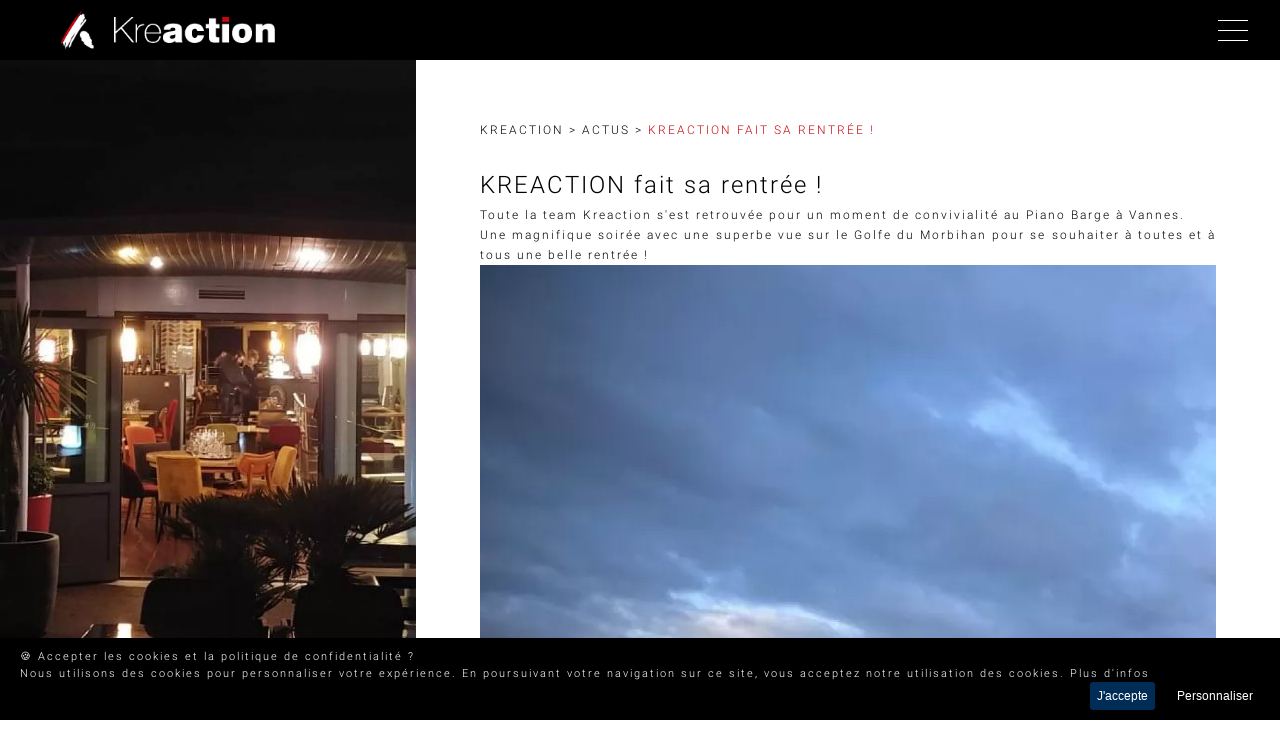

--- FILE ---
content_type: text/html; charset=utf-8
request_url: https://kreaction.com/kreaction-fait-sa-rentree-27.html
body_size: 5146
content:
<!DOCTYPE HTML>
<html lang="fr">
<head>
	<title>KREACTION fait sa rentrée ! VANNES (56) - Kreaction</title>
<meta name="description" content=""/>
<meta name="keywords" content=""/>
<link rel="canonical" href="https://kreaction.com/kreaction-fait-sa-rentree-27.html" />
<meta property="og:locale" content="fr_fr"/>
<meta http-equiv="Content-Type" content="text/html; charset=utf-8">
<link rel="alternate" href="/rss.php" type="application/rss+xml" title="Atelier de visualisation architecturale 3D (Perspectives & Films 3D)"/>
<meta property="og:title" content="KREACTION fait sa rentrée ! VANNES (56) - Kreaction"/>
<meta property="og:description" content=""/>
<meta property="og:url" content="https://kreaction.com/kreaction-fait-sa-rentree-27.html" />
<meta property="og:site_name" content="Kreaction"/>
<meta property="og:image" content="https://kreaction.com//media/galerie-27/small/93dd4de5cddba2c733c65f233097f05w640h480.webp"/>
<meta property="og:type" content="website"/>

<meta property="fb:page_id" content=""/>
<meta property="fb:app_id" content=""/>
<meta property="twitter:account_id" content="" />
<meta name="twitter:card" content="summary"/>
<meta name="twitter:domain" content="https://kreaction.com/">
<meta name="twitter:site" content=""/>
<meta name="twitter:url"  content="https://kreaction.com/kreaction-fait-sa-rentree-27.html" />
<meta name="twitter:title" content="KREACTION fait sa rentrée ! VANNES (56) - Kreaction"/>
<meta name="twitter:description" content="">
<meta name="twitter:image" content="https://kreaction.com//media/galerie-27/small/93dd4de5cddba2c733c65f233097f05w640h480.webp"/>
<meta name="HandheldFriendly" content="true" />
<meta name="format-detection" content="telephone=no"/>
<meta name="format-detection" content="address=no"/>
<meta name="apple-mobile-web-app-capable" content="yes"/>
<meta name="viewport" content="width=device-width, initial-scale=1.0,user-scalable=no"/><meta http-equiv="cache-control" content="no-cache">
<meta http-equiv="Pragma" content="no-cache"/> 
<meta http-equiv="Expires" content="-1"/>
<meta http-equiv="cache-control" content="no-cache" />
<meta name="theme-color" content="#000"/>
<base href="/">
<link rel="apple-touch-icon" href="/img/icone.png" />
<link rel="shortcut icon" href="/img/icone.png" type="image/png" />
<script async src="https://www.googletagmanager.com/gtag/js?id=G-LV68VFQ1H3"></script> <script> window.dataLayer = window.dataLayer || []; function gtag(){dataLayer.push(arguments);} gtag('js', new Date()); gtag('config', 'G-LV68VFQ1H3'); </script><!-- Google tag (gtag.js) -->
<script async src="https://www.googletagmanager.com/gtag/js?id=AW-11378582296">
</script>
<script>
  window.dataLayer = window.dataLayer || [];
  function gtag(){dataLayer.push(arguments);}
  gtag('js', new Date());

  gtag('config', 'AW-11378582296');
</script><meta name="robots" content="index,follow,all"/>

<link rel="stylesheet" type="text/css" href="/css/reset.css" rel="preload" />
<link rel="stylesheet" type="text/css" href="/css/hamburgers.min.css"  rel="preload" />
<link rel="stylesheet" type="text/css" media="screen" href="/min/?f=/css/site.css" rel="preload" />
<!-- <link rel="stylesheet" href="/css/aos.css" /> -->
<script type="application/ld+json">
{ "@context" : "http://schema.org",
  "@type" : "Organization",
  "name" : "Kreaction",
  "url" : "https://www.kreaction.com",
  "logo" : "https://www.kreaction.com/img/logo.png",	
  "sameAs" : [ 
	] 
}
</script>
<!--[if lt IE 9]>
<script src="http://html5shim.googlecode.com/svn/trunk/html5.js"></script>
<![endif]-->
<script type="text/javascript" src="/js/jquery.min.js" rel="preload" ></script>
<script type="text/javascript" src="/min/?f=/js/jquery.cycle.lite.js" rel="preload" ></script>
<script type="text/javascript" src="/min/?f=/js/jquery.touchwipe.1.1.1.js" rel="preload" ></script>
<script type="text/javascript" src="/min/?f=/js/number_format.js" async rel="preload" ></script>
<script type="text/javascript" src="/min/?f=/js/tools-front.js" rel="preload" ></script>		 
</head>
<body itemscope itemtype="http://schema.org/WebPage">
	<div id="wrap" class="site">
	<header id="header" itemscope itemtype="http://schema.org/WPHeader" role="banner"  class="">
	
	<div class="logo boxshadow">
	<a href="/" class="page-link" cursor-class="arrow" title="Kreaction, Visualisation architecturale - perspectives 3D - films en 3D"><img src="/img/logo-icone.png" class="icone" alt="Kreaction, Visualisation architecturale - perspectives 3D - films en 3D"/><img src="/img/logo-kreaction.png" class="small" alt="Kreaction, Visualisation architecturale - perspectives 3D - films en 3D"/></a>	</div>
	<div class="menumobile">
		
		<button class="hamburger hamburger--squeeze" type="button" onclick="if( !$('#MenuFull').is(':visible') ) { $('#MenuFull').fadeIn(500).show(); $(this).addClass('is-active') }else{ $(this).removeClass('is-active'); $('#MenuFull').hide(); }">
  <span class="hamburger-box">
    <span class="hamburger-inner"></span>
  </span>
</button>
		</div>
			</header>
	<div class="mobile-cta-contact">
	<a href="contact-13.html" class="email" itemprop="email" title="Contact">Nous contacter</a>	</div>
<div id="MenuFull">
		
	<nav role="navigation" class="Menu MenuDesk">
	
	

		<ul class="Principal">
		<li><a href="" class=" " title="Visualisation architecturale - perspectives 3D - films en 3D">Accueil</a><li class="first level1 index0 atelier"><a href="studio-3d-3.html" class="  menu-atelier level1 hasssmenu" title="Kréaction, studio 3D en architecture"><span>Le studio</a>
<ul class="ssmenu"><li><a href="offres-emploi-artiste-3d-vannes-39.html" class=" " title="Nos offres d'emploi">Nos offres</a></li>
<li><a href="candidature-spontanee-40.html" class=" " title="Candidature spontanée">Candidature spontanée</a></li>
</ul></li>
<li class="first level1 index1 services"><a href="services-165.html" class="  menu-services level1 hasssmenu" title="Services"><span>Services</a>
<ul class="ssmenu"><li><span class="more" onclick="if( !$('#ssmenu_166').is(':visible') ) { $('#ssmenu_166').slideDown(500).show(); }else{  $('#ssmenu_166').hide(); }">+</span><a href="perspectives-3d-photorealistes-166.html" class=" " title="Perspectives 3D pour l'immobilier et l'architecture">Perspectives 3D</a><ul class="ssmenulevel2" id="ssmenu_166"><li><a href="perspectives-3d-interieures-170.html" class=" " title="Perspectives 3D intérieures">Intérieures</a></li>
<li><a href="perspectives-3d-exterieures-172.html" class=" " title="Perspectives 3D extérieures">Extérieures</a></li>
<li><a href="perspectives-3d-terrasses-rooftop-173.html" class=" " title="Perspectives 3D terrasses & rooftop">Terrasses & rooftops</a></li>
<li><a href="perspectives-3d-aeriennes-178.html" class=" " title="Perspectives 3D aériennes">Aériennes</a></li>
</ul></li>
<li><span class="more" onclick="if( !$('#ssmenu_189').is(':visible') ) { $('#ssmenu_189').slideDown(500).show(); }else{  $('#ssmenu_189').hide(); }">+</span><a href="outils-3d-189.html" class=" " title="Outils 3D">Outils 3D</a><ul class="ssmenulevel2" id="ssmenu_189"><li><a href="plans-de-masse-2d-3d-190.html" class=" " title="Plans de masse 2D et 3D pour l'immobilier et l'architecture">Plans de masse</a></li>
<li><a href="axonometries-3d-immobilier-191.html" class=" " title="Axonométries 3D pour l'immobilier et l'architecture">Axonométries</a></li>
<li><a href="plans-de-vente-3d-237.html" class=" " title="Plans de vente 3D">Plans de vente en 3D</a></li>
</ul></li>
<li><span class="more" onclick="if( !$('#ssmenu_167').is(':visible') ) { $('#ssmenu_167').slideDown(500).show(); }else{  $('#ssmenu_167').hide(); }">+</span><a href="animations-3d-167.html" class=" " title="Animations 3D">Animations 3D</a><ul class="ssmenulevel2" id="ssmenu_167"><li><a href="films-animation-3d-187.html" class=" " title="Films d'animation 3D">Films</a></li>
<li><a href="videos-teasers-3d-immobilier-architecture-188.html" class=" " title="Teasers 3D">Teasers 3D</a></li>
</ul></li>
<li><span class="more" onclick="if( !$('#ssmenu_168').is(':visible') ) { $('#ssmenu_168').slideDown(500).show(); }else{  $('#ssmenu_168').hide(); }">+</span><a href="applications-3d-interactives-immobilier-168.html" class=" " title="Applications 3D Intéractives pour l'immobilier et l'architecture">Applications 3D Intéractives</a><ul class="ssmenulevel2" id="ssmenu_168"><li><a href="maquettes-3d-immobilier-186.html" class=" " title="Maquettes 3D">Maquettes 3D</a></li>
<li><a href="images-360-immobilier-195.html" class=" " title="Images 360° & perspectives 360° pour l'immobilier">Images 360°</a></li>
<li><a href="parcours-360-immobilier-196.html" class=" " title="Parcours 360° et visites virtuelles">Parcours 360°</a></li>
<li><a href="cycloramas-360-immobilier-197.html" class=" " title="Cycloramas et panoramas 360° pour l'immobilier">Cycloramas</a></li>
</ul></li>
</ul></li>
<li class="first level1 index2 realisations"><a href="perspectives-3d-et-films-d-animations-4.html" class="  menu-realisations level1 hasssmenu" title="Un atelier animé par des projets d'avenir"><span>Réalisations</a>
<ul class="ssmenu"><li><a href="perspectives-3d-immobilier-5.html" class=" " title="Perspectives 3D pour l'Immobilier neuf et promotion immobilière">Immobilier</a></li>
<li><a href="perspectives-3d-immobilier-tertiaire-6.html" class=" " title="Tertiaire">Tertiaire</a></li>
<li><a href="perspectives-3d-centres-commercials-8.html" class=" " title="Perspectives 3D de centres commercials">Commerces</a></li>
<li><a href="films-animation-3d-architecture-73.html" class=" " title="Films d'architecture 3D">Films</a></li>
<li><a href="concept-art-3d-10.html" class=" " title="Concept art 3D - Images de synthèse 3D">Mood</a></li>
</ul></li>
<li class="first level1 index3 "><a href="k360-11.html" class="  menu- level1" title="K360"><span>K360</a>
</li>
<li class="first level1 index4 news"><a href="actus-12.html" class="  menu-news level1 selected" title="Les actus de l'atelier"><span>Actus</a>
</li>
<li class="first level1 index5 contact"><a href="contact-13.html" class="  menu-contact level1" title="Contact"><span>Contact</a>
</li>
		</ul>



	</nav>
	
	
	<div class="colcontact">
    	<div class="right">
		<a href="tel:0297471049"  onclick="ClicTel()" itemprop="telephone">02 97 47 10 49</a>    	 <span class="sep">|</span> <a href="contact-13.html" class="email" itemprop="email" title="Contact">contact@kreaction.com</a>    	</div>
    
    	 <div class=" socialmedia"><a href="https://www.linkedin.com/company/kreaction/" target="_blank" title="Suivez Kreaction sur linkedin"><img src="/img/linkedin.svg" alt="Suivez Kreaction sur linkedin"/></a><a href="https://www.instagram.com/atelierkreaction/" target="_blank" title="Suivez Kreaction sur instagram"><img src="/img/instagram.svg" alt="Suivez Kreaction sur instagram"/></a><a href="https://vimeo.com/atelierkreaction" target="_blank" title="Suivez Kreaction sur vimeo"><img src="/img/vimeo.svg" alt="Suivez Kreaction sur vimeo"/></a><a href="https://www.facebook.com/AtelierKreaction" target="_blank" title="Suivez Kreaction sur facebook"><img src="/img/facebook.svg" alt="Suivez Kreaction sur facebook"/></a><a href="https://www.behance.net/AtelierKreaction" target="_blank" title="Suivez Kreaction sur behance"><img src="/img/behance.svg" alt="Suivez Kreaction sur behance"/></a><a href="https://www.youtube.com/@kreaction56" target="_blank" title="Suivez Kreaction sur youtube"><img src="/img/youtube.svg" alt="Suivez Kreaction sur youtube"/></a></div>     </div>
   
	
	</div>

	<div id="ContentPage">
		  <article id="DetailArticle">
	    
	
	
    <div id="PhotoArticle"><picture><source media="(max-width:320px)" srcset="/media/galerie-27/small/93dd4de5cddba2c733c65f233097f05w320h320.webp"><source media="(max-width:640px)" srcset="/media/galerie-27/small/93dd4de5cddba2c733c65f233097f05w640h400.webp"><source media="(max-width:800px)" srcset="/media/galerie-27/small/93dd4de5cddba2c733c65f233097f05w800h500.webp"><source media="(max-width:960px)" srcset="/media/galerie-27/small/93dd4de5cddba2c733c65f233097f05w900h600.webp"><source media="(max-width:1024px)" srcset="/media/galerie-27/small/93dd4de5cddba2c733c65f233097f05w580h1124.webp"><img src="/media/galerie-27/small/93dd4de5cddba2c733c65f233097f05w1080h1920.webp" alt="KREACTION fait sa rentrée !"/></picture></div>


	<div class="content ">
<div class="breadcrumb" itemprop="breadcrumb">
 <p><a href="" title="Visualisation architecturale - perspectives 3D - films en 3D">Kreaction</a> &gt; <a href="actus-12.html" title="Les actus de l'atelier">Actus</a> &gt; <a href="kreaction-fait-sa-rentree-27.html" title="KREACTION fait sa rentrée !">KREACTION fait sa rentrée !</a></p>
</div><div class="texte"><h1>KREACTION fait sa rentrée !</h1><p>Toute la team Kreaction s'est retrouv&eacute;e pour un moment de convivialit&eacute; au Piano Barge &agrave; Vannes.</p><p>Une magnifique soir&eacute;e avec une superbe vue sur le Golfe du Morbihan pour se souhaiter &agrave; toutes et &agrave; tous une belle rentr&eacute;e !</p></texte>
	<div id="mygallery"><div class="photo"><img src="/media/galerie-27/small/114282b931c259b22f2a18acb97e5395wh1080.webp" alt="241813132_4445299725564353_456959056687439275_n" class="lazyload image-thumb"/></div></div>

    
                <div class="link margintop">
            <a href="contact-13.html" class="calltoaction" title="Contact"><span>&gt;</span>Nous contacter</a></div>	
    
</div></article>

<aside class="otherprojet nopadding" id="news">
<div class="content">
<h2>A voir également</h2><div class="grid-col-2"><div class="item aos-item"  data-aos="fade"><div class="photo boxshadow"><a href="interview-avec-chaos-group-mise-en-avant-de-notre-travail-avec-v-ray-et-phoenix-212.html" title="Interview avec Chaos Group : Mise en Avant de Notre Travail avec V-Ray et Phoenix"><img data-src="/media/galerie-220/small/a43683d33b40f413228d54e3c6ed4a2w500h700.webp" atlt="Interview avec Chaos Group : Mise en Avant de Notre Travail avec V-Ray et Phoenix" class="lazyload"/></a></div><h3><a href="interview-avec-chaos-group-mise-en-avant-de-notre-travail-avec-v-ray-et-phoenix-212.html" title="Interview avec Chaos Group : Mise en Avant de Notre Travail avec V-Ray et Phoenix">Interview avec Chaos Group : Mise en Avant de Notre Travail avec V-Ray et Phoenix</a></h3></div><div class="item aos-item"  data-aos="fade"><div class="photo boxshadow"><a href="kreaction-x-chaos-group-177.html" title="Kreaction X Chaos Group "><img data-src="/media/galerie-184/small/6299c73bf2c983d11b59e84d5aeebf7w500h700.webp" atlt="Kreaction X Chaos Group " class="lazyload"/></a></div><h3><a href="kreaction-x-chaos-group-177.html" title="Kreaction X Chaos Group ">Kreaction X Chaos Group </a></h3></div></div></div>
</aside>

	

<footer  itemscope itemtype="http://schema.org/WPFooter" id="Footer" class="foo">
<div class="content">
	
	
	<div class="logosmall">
	
	<img data-src="/img/logo-white.png" class="lazyload" alt="Kreaction" height="150"/>
	</div>

	<div class="info">
	
	<div class="coords"  itemscope itemtype="http://schema.org/Organization">
	<span class="nom" itemprop="name">Kreaction</span> - 
    <span itemprop="address" class="adr" itemscope itemtype="http://schema.org/PostalAddress">
		<span itemprop="streetAddress">68 Rue Anita Conti</span>
	 - <span itemprop="postalCode">56000</span> <span itemprop="addressLocality">VANNES</span>
	</span> - 
	<span class="tel">T&eacute;l. : <a href="tel:0297471049" onclick="ClicTel()" itemprop="telephone">02 97 47 10 49</a> - 
    	Email : <a href="contact-13.html" itemprop="email" >contact@kreaction.com</a></div>
    		
    	</span>
		
	
	</div>
<div class=" socialmedia"><a href="https://www.linkedin.com/company/kreaction/" target="_blank" title="Suivez Kreaction sur linkedin"><img src="/img/linkedin.svg" alt="Suivez Kreaction sur linkedin"/></a><a href="https://www.instagram.com/atelierkreaction/" target="_blank" title="Suivez Kreaction sur instagram"><img src="/img/instagram.svg" alt="Suivez Kreaction sur instagram"/></a><a href="https://vimeo.com/atelierkreaction" target="_blank" title="Suivez Kreaction sur vimeo"><img src="/img/vimeo.svg" alt="Suivez Kreaction sur vimeo"/></a><a href="https://www.facebook.com/AtelierKreaction" target="_blank" title="Suivez Kreaction sur facebook"><img src="/img/facebook.svg" alt="Suivez Kreaction sur facebook"/></a><a href="https://www.behance.net/AtelierKreaction" target="_blank" title="Suivez Kreaction sur behance"><img src="/img/behance.svg" alt="Suivez Kreaction sur behance"/></a><a href="https://www.youtube.com/@kreaction56" target="_blank" title="Suivez Kreaction sur youtube"><img src="/img/youtube.svg" alt="Suivez Kreaction sur youtube"/></a></div><div class="legal"> 
	&copy; 2026 Tous droits réservés 
	 - <a href="mentions-legales-14.html" class="" title="Mentions légales">Mentions légales</a>
 - <a href="politique-de-confidentialite-16.html" class="" title="Politique de confidentialité">Politique de confidentialité</a>
</div>	

</footer>
</div>
  <button onclick="GoTo('wrap');return false" class="gototop"><img data-src="/img/arrow-bas.svg" alt="Remonter" class="lazyload"/></button>	</div>	
<script src="/js/lazysizes.min.js"></script>
<!-- <script src="/js/aos.js" ></script>
<script>
			AOS.init({
				easing: 'ease-out-back',
				
				delay: 800, 
				duration:1500
			});
		</script>
 -->
		
		
	<script type="text/javascript" src="/js/jquery.ihavecookies.min.js"></script>
    <script type="text/javascript">
    var options = {
        title: '&#x1F36A; Accepter les cookies et la politique de confidentialité ?',
        message: 'Nous utilisons des cookies pour personnaliser votre expérience. En poursuivant votre navigation sur ce site, vous acceptez notre utilisation des cookies.',
        delay: 600,
        expires: 365,
        link: 'cookies-15.html',
        onAccept: function(){
            var myPreferences = $.fn.ihavecookies.cookie();
            console.log('Yay! The following preferences were saved...');
            console.log(myPreferences);
        },
        uncheckBoxes: true,
        acceptBtnLabel: 'J\'accepte',
        advancedBtnLabel: 'Personnaliser',
        moreInfoLabel: 'Plus d\'infos',
        cookieTypesTitle: 'Selectionner les cookies que vous acceptez',
        fixedCookieTypeLabel: 'Essentiel',
        fixedCookieTypeDesc: 'Celles-ci sont essentielles pour que le site Web fonctionne correctement.'
    }


	$(window).bind("load",function(){
		 $('body').ihavecookies(options);



        $('#ihavecookiesBtn').on('click', function(){
            $('body').ihavecookies(options, 'reinit');
        });
        
		load();
		
		
		
	});
	 
</script>
<!-- 
	<div id="cursor">
  <div class="cursor__circle"></div>
</div>
	 -->
	 <script type="text/javascript">
	$(window).bind("load",function(){
    if( $('#HomeBloc .ligne').length > 0 ){
		maxphot = 9999;
		$('#HomeBloc .ligne .photo').each(function(){
			if( $(this).find("picture img").height() < maxphot ) 
			maxphot = parseInt($(this).find("picture img").height());
		} );
		
		$('#HomeBloc .ligne').css("height",maxphot+"px");
		
	}
	});

    </script>
	</body>
</html>


--- FILE ---
content_type: text/css
request_url: https://kreaction.com/css/reset.css
body_size: 341
content:
a,abbr,acronym,address,applet,b,big,blockquote,body,caption,center,cite,code,dd,del,dfn,div,dl,dt,em,fieldset,font,form,h1,h2,h3,h4,h5,h6,html,i,iframe,img,ins,kbd,label,legend,li,object,ol,p,pre,q,s,samp,small,span,strike,strong,sub,sup,table,tbody,tfoot,thead,tt,u,ul,var{margin:0;padding:0;border:0;outline:0;font-size:100%;vertical-align:baseline;background:0 0}td,th,tr{margin:0;padding:0;border:0;outline:0;font-size:100%;vertical-align:baseline}body{line-height:1}ol,ul{list-style:none}blockquote,q{quotes:none}blockquote:after,blockquote:before,q:after,q:before{content:'';content:none}:focus{outline:0}ins{text-decoration:none}del{text-decoration:line-through}table{border-collapse:collapse;border-spacing:0}a,article,aside,div,footer,h1,h2,h3,header,nav,p,section,table,ul{overflow:hidden;}

--- FILE ---
content_type: text/css; charset=utf-8
request_url: https://kreaction.com/min/?f=/css/site.css
body_size: 6959
content:
@font-face{font-family:'Roboto';src:url('/fonts/Roboto-Regular.eot');src:local('☺'), url('/fonts/Roboto-Regular.woff') format('woff'), url('/fonts/Roboto-Regular.ttf') format('truetype'), url('/fonts/Roboto-Regular.svg') format('svg');font-weight:normal;font-style:normal}@font-face{font-family:'Roboto';src:url('/fonts/Roboto-Light.eot');src:local('☺'), url('/fonts/Roboto-Light.woff') format('woff'), url('/fonts/Roboto-Light.ttf') format('truetype'), url('/fonts/Roboto-Light.svg') format('svg');font-weight:light;font-style:normal}@font-face{font-family:'Roboto';src:url('/fonts/Roboto-Bold.eot');src:local('☺'), url('/fonts/Roboto-Bold.woff') format('woff'), url('/fonts/Roboto-Bold.ttf') format('truetype'), url('/fonts/Roboto-Bold.svg') format('svg');font-weight:bold;font-style:normal}hr{border:0}u{text-decoration:underline}a{color:#000;text-decoration:none;transition:0.7s!important}a:hover{text-decoration:none}.center{width:1000px;position:relative;margin:0
auto}button{cursor:pointer;border:0;background:none}.left{float:left}.right{float:right}.clear{clear:both;height:0}.nomargin{margin:0
!important}.noborder{border:0
!important}.nopadding{padding:0
!important}.nodisplay{display:none}.marginrigth{margin-right:15px}.marginleft{margin-left:15px}.margintop{margin-top:25px}.marginbottom{margin-bottom:15px}.textcenter{text-align:center}.errorS{color:red}.errorField{color:#F00}.ErrorField::placeholder{color:#F00}.FieldError{border:solid 1px #FF0000!important}input{border:0;margin:0;font-family:'Roboto',Helvetica,sans-serif;font-size:14px}textarea{font-family:'Roboto',Helvetica,sans-serif}.isOk{font-size:24px;padding:5px
0;text-align:center}html{width:100%}body{font-size:12px;width:100%;background-color:#fff;font-family:'Roboto',Helvetica,sans-serif;color:#000;font-size:12px;font-weight:400;font-style:normal;line-height:1.5em;color:#000;position:relative}div,p,ul
li{line-height:30px;font-weight:300;line-height:1.7em;letter-spacing:2px}h1,h2,h3,h4,h5{letter-spacing:2px;font-weight:300;line-height:1.7em}sup{font-size:12px;vertical-align:top}#gdpr-cookie-message{position:fixed;right:0;bottom:0;width:calc(100% - 40px);background-color:var(--purple);padding:10px
20px;border-radius:0;box-shadow:0 6px 6px rgba(0,0,0,0.25);margin-left:0;z-index:600;background-color:#000}#gdpr-cookie-message
h4{color:#fff;font-size:11px;font-weight:400}#gdpr-cookie-message
h5{color:var(--red);font-size:11px;font-weight:400}#gdpr-cookie-message p, #gdpr-cookie-message
ul{color:white;font-size:11px;line-height:1.5em}#gdpr-cookie-message p:last-child{margin-bottom:0;text-align:right}#gdpr-cookie-message
li{width:49%;display:inline-block}#gdpr-cookie-message
a{color:var(--red);text-decoration:none;font-size:11px;padding-bottom:2px;border-bottom:1px dotted rgba(255,255,255,0.75);transition:all 0.3s ease-in}#gdpr-cookie-message a:hover{color:white;border-bottom-color:var(--red);transition:all 0.3s ease-in}#gdpr-cookie-message button,button#ihavecookiesBtn{border:none;background:var(--red);color:white;font-size:12px;padding:7px;border-radius:3px;margin-left:15px;cursor:pointer;transition:all 0.3s ease-in}#gdpr-cookie-message button:hover{background:white;color:var(--red);transition:all 0.3s ease-in}button#gdpr-cookie-advanced{background:white;color:var(--red)}#gdpr-cookie-message button:disabled{opacity:0.3}#gdpr-cookie-message input[type='checkbox']{float:none;margin-top:0;margin-right:5px;-webkit-appearance:checkbox}button#gdpr-cookie-accept{background-color:#002D57;color:#fff}button#gdpr-cookie-accept:hover{background-color:#0256A3}button#gdpr-cookie-advanced{background:unset}.grid-col-1{width:100%;display:grid;height:100%;grid-template-columns:repeat(1,1fr);grid-gap:5%;overflow:unset}.grid-col-2{width:100%;display:grid;grid-template-columns:repeat(2,1fr);grid-gap:5%;height:100%;overflow:unset}.grid-col-3{width:100%;display:grid;grid-template-columns:repeat(3,1fr);grid-gap:5%;height:100%;overflow:unset}.grid-col-4{width:100%;display:grid;grid-template-columns:repeat(4,1fr);grid-gap:5%;height:100%;overflow:unset}.grid-col-5{width:100%;display:grid;grid-template-columns:repeat(5,1fr);grid-gap:5%;height:100%;overflow:unset}.grid-col-6{width:100%;display:grid;grid-template-columns:repeat(6,1fr);grid-gap:5%;height:100%;overflow:unset}.calltoaction{text-transform:uppercase;color:#000;font-size:16px;margin-top:25px;transition:1s}.calltoaction
span{color:#C8080C;font-size:18px;font-weight:300;margin-right:5px}.calltoaction:hover{color:#C8080C}#header{position:fixed;top:0;left:0;width:100%;z-index:500;padding:0px
0;background:rgb(0,0,0);}#header
.logo{position:relative;text-align:left;display:flex;justify-content:left;margin-left:4%}#header .logo
img{width:auto;float:left}#header .logo
img.icone{margin-right:10px;height:60px!important}#header .logo
img.small{height:26px;margin-top:17px}header
.back{position:fixed;top:10px;left:0px;z-index:510;padding:11px
10px 12px 10px;transform:rotate(90deg);border:0;background:none;cursor:pointer}#ContentPage{overflow:hidden}.menumobile{display:block;position:fixed;top:10px;right:2.5%;z-index:510}.menumobile
button{text-transform:uppercase;color:#fff;font-size:14px;line-height:18px}.hamburger{padding:10px
0px}.hamburger-box{width:30px}.hamburger-inner,.hamburger-inner:after,.hamburger-inner:before{background-color:#fff;border-radius:0;height:1px;width:30px}.hamburger.is-active .hamburger-inner, .hamburger.is-active .hamburger-inner:after, .hamburger.is-active .hamburger-inner:before{background-color:#fff}#Menu{display:none;position:fixed;top:60px;right:0;padding:0
2.5%;background-color:#000;height:100vh}#Menu nav ul
li{margin:25px
0;text-transform:uppercase}#Menu nav ul li
ul{display:none}#Menu nav ul li
a{color:#fff}#Menu nav ul li a:hover{color:#C8080C}#Menu nav ul li
a.selected{color:#C8080C}#MenuFull{background-color:#010000;position:fixed;display:none;top:60px;right:0%;width:calc(33%);height:calc(100% - 60px);z-index:460}#MenuFull
nav{background-color:#000;width:80%;padding:5% 10% 0 10%;display:flex;align-items:start;height:100%}#MenuFull nav
ul{width:95%;font-size:24px}#MenuFull nav ul
li{position:relative;text-transform:uppercase;margin:0px
0 10px 0;transition:0.7s}#MenuFull nav ul li
a{transition:0.7s;color:#fff;display:block;width:100%;font-weight:300}#MenuFull nav ul li a:first-letter {color:#C8080C}#MenuFull nav ul li a:hover{color:#C8080C}#MenuFull nav ul li
a.selected{color:#C8080C}#MenuFull nav ul li
ul{display:none}#MenuFull nav ul li
.more{display:block;float:right;padding:10px;margin-top:-10px;font-size:20px;transform:rotate(90deg);cursor:pointer;color:#fff}#MenuFull nav ul li.services
ul{display:block;margin-left:5%;font-size:18px;width:240px}#MenuFull nav ul li.services ul
li{margin:5px
0;font-size:16px;clear:both}#MenuFull nav ul li.services ul li
a{display:block;float:left;width:calc(100% - 44px)}#MenuFull nav ul li.services ul li
.ssmenulevel2{display:none;font-size:16px;width:100%;margin:0px
0 25px 7%}#MenuFull nav ul li.services ul li .ssmenulevel2
li{margin:5px
0;font-size:14px}#MenuFull nav ul li.services ul li .ssmenulevel2 li
a{width:100%;float:none}#MenuFull
.socialmedia{padding-top:10px}#MenuFull .socialmedia
a{margin-right:15px}#MenuFull
.colcontact{font-size:18px;position:absolute;bottom:0%;right:0%;width:80%;color:#fff;padding:2.5% 10%;background-color:#000}#MenuFull   .colcontact
a{margin-right:15px;color:#fff}#MenuFull   .colcontact
.sep{display:none}#MenuFull   .colcontact a:hover{color:#C8080C}#MenuFull   .colcontact
.socialmedia{float:left;display:inline}mobile-cta-contact{display:none}footer{background-color:#000;color:#fff;position:relative;width:100%;clear:both}footer .content
a{color:#fff}footer
.content{padding:25px
0 15px 0;text-align:center;vertical-align:top}footer .content
.logosmall{display:none;margin-right:2.5%}footer .content .logosmall
img{height:30px}footer .content
.info{display:inline-block;text-align:left;vertical-align:top}footer .content .info .coords
a{color:#C8080C}footer .content
.socialmedia{position:absolute;top:30px;right:2.5%}footer .content .socialmedia
a{margin-left:10px}footer .content .socialmedia a
img{height:18px}footer .content .socialmedia a img:hover{--color_fill:#C8080C}footer .content
.legal{font-size:9px;margin-top:10px;text-align:center;clear:both;margin-right:2.5%}footer.FixedFooter{position:fixed;bottom:0;left:0;z-index:100}.gototop{position:fixed;bottom:15px;right:15px;z-index:500;background-color:rgba(0,0,0,1);transform:rotate(-180deg);border:0;padding:10px;display:none}.breadcrumb{font-size:12px;margin-bottom:25px;text-transform:uppercase}.breadcrumb a:last-child{color:#C8080C}#FondFlash{position:relative;width:100%;height:100%}#Flash{width:100%;position:relative;height:100%}#Flash
.item{width:100%;height:100%}#Flash .item
img{width:100%;height:100%}#Flash .item
.legende{position:absolute;bottom:10px;right:10px;font-size:11px;background-color:rgba(0,0,0,.5);color:#fff;padding:5px}#Flash
picture{width:100%;height:100%}#Flash  picture
img{width:100%;height:auto;display:block}#FondFlash
.slogan{display:none;position:absolute;right:10%;top:calc(45%);color:#fff;z-index:100}#FondFlash .slogan
div{background-color:rgba(0,0,0,.7);display:inline-block;padding:15px
25px;font-size:18px;text-transform:uppercase}#FondFlash .slogan
span.libelle{font-size:30px;display:block;line-height:40px}#FondFlash .slogan
span.libelle2{display:block;margin-left:100px}#NavFlashPager{position:absolute;left:0;top:50%;z-index:480}#NavFlashPager
li{width:45px;margin-bottom:10px}#NavFlashPager li
a{display:block;width:60%;height:2px;border-top:solid 1px #000;transition:0.7s}#NavFlashPager li a:hover{border-top:solid 1px #C8080C}#NavFlashPager li.activeSlide
a{width:100%;border-top:solid 1px #C8080C}.popup{position:absolute;top:10%;right:2.5%;background-color:rgba(0,0,0,0.5);color:#fff;z-index:450}.popup
a{display:block;padding:10px
15px;font-size:18px;color:#fff}#GoTo{display:none;position:absolute;bottom:2.5%;z-index:350;left:0;width:100%;text-align:center;background:unset!important}#GoTo
a{display:inline-block;font-size:14px;text-transform:uppercase;color:rgba(255,255,255,.5)}#GoTo a:hover
.rond{margin-top:30px}#GoTo a
.cercle{display:inline-block;border:solid 1px rgba(255,255,255,.5);padding:4px;border-radius:25px;width:10px;height:40px}#GoTo a .cercle
.rond{display:block;border-radius:90%;width:10px;height:10px;background-color:rgba(255,255,255,.5);transition:margin 700ms}#GoTo2{position:absolute;bottom:2.5%;z-index:350;left:0;width:100%;text-align:center;background:unset!important}#GoTo2
a{opacity:0.7}#GoTo2 a:hover{opacity:1}#GoTo3{position:absolute;bottom:7%;z-index:350;left:45%;width:10%;text-align:center;background:unset!important}#GoTo3
a{opacity:0.7}#GoTo23 a:hover{opacity:1}.content ul
li{list-style-type:square;list-style-position:inside}#HomeBloc
.content{padding:50px
5%}#HomeBloc .content .photo
img{display:block;width:100%;height:auto}.texte{text-align:justify;word-break:break-word}#HomeBloc .content
.texte{float:left;width:47.5%;margin-bottom:50px}#HomeBloc .content .texte
.data{margin-bottom:25px}#HomeBloc .content .texte
h1{text-transform:uppercase;font-size:30px}#HomeBloc .content .texte
h2{text-transform:uppercase;font-size:18px;color:#C8080C;margin-bottom:25px}#HomeBloc .content .texte
h3{text-transform:uppercase;font-size:14px;margin:15px
0 0 0}#HomeBloc .content
.photo{background-size:100%!important;overflow:hidden}#HomeBloc .content
.idx0{float:right;width:47.5%;min-height:400px;margin-bottom:2.5%}#HomeBloc .content
.ligne{display:flex;clear:both;box-sizing:border-box;height:100%;min-height:0;width:100%;overflow:hidden;display:flex;}#HomeBloc .content .photo
img{display:block}#HomeBloc .content
.idx1{float:left;clear:both;width:20.5%;margin-right:2.5%}#HomeBloc .content
.idx2{float:left;width:54%;margin-right:2.5%}#HomeBloc .content
.idx3{float:left;width:20.5%}#realisations{background-color:#000}#realisations
.content{padding:50px
5%;color:#fff;position:relative}#realisations  .content
a{color:#fff}#realisations  .content
h2{text-transform:uppercase;text-align:right;font-size:30px}#realisations  .content
.texte{text-align:right;font-size:18px;color:#C8080C;text-transform:uppercase}#realisations  .content
.liste{overflow:hidden;margin:50px
0 25px 0}#listereal
.item{width:100%;position:relative;transition:.7s}#listereal  .item .photo
img{width:100%;display:block;height:auto}#listereal .item
.texte{border-left:solid 5px #C8080C;display:none;position:absolute;bottom:15px;left:0;background:rgba(0,0,0,.75);width:85%;color:#fff;font-size:12px;text-transform:uppercase;text-align:left}#listereal .item .texte
h3{font-size:16px}#listereal .item .texte
a{padding:10px
25px;color:#fff;display:block}#listereal .item .texte
.small{font-size:11px;height:18px}#realisations
.calltoaction{color:#fff}#realisations .calltoaction
span{color:#C8080C;font-size:18px;font-weight:300;margin-right:5px}#realisations .calltoaction:hover{color:#C8080C}#news{background-color:#fff;min-height:100%}#news
.content{width:70%;padding:75px
15% 100px 15%;overflow:visible}#news
.title{font-size:30px;text-transform:uppercase;color:#000;text-align:center;margin-bottom:5px}#news  .title
a{color:#000}#news
.texte{text-align:center;color:#C8080C;text-transform:uppercase;margin-bottom:50px;font-size:18px}#news
.item{width:100%;overflow:unset}#news .item
.photo{width:100%;margin-bottom:15px}#news .item .photo
img{display:block;width:100%}#news .item
h3{line-height:24px;font-size:14px;text-transform:uppercase}#references{background-color:#fff;min-height:100%}#references
.content{width:60%;padding:75px
20% 100px 20%;overflow:visible}#references
.title{font-size:30px;text-transform:uppercase;color:#000;text-align:center;margin-bottom:5px}.flex-col-3{display:flex;flex-wrap:wrap}.flex-col-3>.item{width:21.33%;margin:0
1.5%}.flex-col-3 > .item
img{width:100%;height:auto}#CoverPhoto{position:fixed;top:0px;left:0;width:100%;padding-top:60px}#CoverPhoto
img{display:block;width:100%;height:auto}#CoverPhoto
picture{display:block;width:100%;height:auto}#CoverPhoto picture
img{display:block;width:100%;height:auto}#HomePres{position:relative;z-index:1;background-color:#fff}#homePage
.video{width:100%}#HomePres
.content{padding:50px
5%}#HomePres .content
h1{font-size:24px;text-transform:uppercase}#HomePres .content
h2{font-size:18px;text-transform:uppercase;color:#C8080C}#HomePres .content
h3{font-size:18px;text-transform:uppercase}#HomePres .content
.texte{margin:25px
0}#HomePres .content .texte .data
a{color:#C8080C}#HomePres .content
.videoplayer{margin:25px
0}#HomePres .content .videoplayer
iframe{width:100%;height:500px}#HomePres
.videocontent{position:relative;z-index:1;height:650px;overflow:hidden;margin:0
-2px}#HomePres
.videofond{float:none;clear:both;width:100%;padding-bottom:56.2%;height:0;position:absolute;top:0;left:0;z-index:11}#HomePres .videofond
iframe{position:absolute;border:0;top:0;transform:translate(0%,-12.5%);left:0;width:100%;height:100%}#Team{position:relative;z-index:1;background-color:#000}#Team
.content{padding:50px
5%;color:#fff;position:relative}#Team .content
a{color:#fff}#Team .content
h2{text-transform:uppercase;font-size:30px}#Team .content
.h1{font-size:24px;text-transform:uppercase}#Team .content
.h2{font-size:18px;text-transform:uppercase;color:#C8080C}#Team .content
.texte{margin:25px
0;clear:both;position:relative}#Team .content
.cat{margin:50px
0;clear:both;position:relative;overflow:unset;height:100%}#Team .content .cat::after{display:block;content:"";clear:both}#Team .content .cat
h3{text-transform:uppercase;font-size:18px;margin-bottom:25px}#Team .content .cat
.item{float:left;width:21.25%;margin:0
5% 5% 0;position:relative}#Team .content .cat .item .photo
img{display:block;width:100%;height:auto}#Team .content .cat .item
.photo{position:relative}#Team .content .cat .item .photo
.legende{display:none;position:absolute;bottom:0;left:0;padding:10px
5%;width:90%;background-color:rgba(0,0,0,0.8);text-align:center;text-transform:uppercase}#Team .content .cat .item
.photo{transition:1s}#Team .content .cat .item .photo:hover
.legende{display:block}#Team .content .cat
.idx0{clear:both}#Team .content .cat
.idx3{margin-right:0}.usercomplete{position:fixed;top:0;left:0;width:100%;z-index:450;height:100%;overflow-y:scroll;display:none;background-color:#000}.usercomplete
.content{padding:10%;width:80%;color:#fff}.usercomplete .content
.back{margin:25px
0}.usercomplete .content .back
a{color:#fff}.usercomplete .content
.photo{float:left;width:47.5%;margin-right:5%}.usercomplete .content .photo
img{width:100%;display:block;height:auto}.usercomplete .content
.texte{width:47.5%;float:right}.usercomplete .content .texte
h4{text-transform:uppercase;font-size:24px;margin-bottom:15px}.usercomplete .content .texte
h5{font-size:18px;margin-bottom:15px}.usercomplete .content .texte
.socialmedia{margin-bottom:25px}.usercomplete .content .texte .socialmedia
a{margin-right:15px}#Job{position:relative;clear:both;width:100%;z-index:10}#Job
.content{background-color:rgba(0,0,0,0.7);padding:100px
10%;color:#fff;text-align:center;font-size:16px}#Job .content
.h1{font-size:24px;text-transform:uppercase}#Job .content
.h2{font-size:18px;text-transform:uppercase;font-weight:700;margin-bottom:25px}#Job .content
.texte{margin-bottom:25px;margin:0
20%}#Job .content .texte
h2{font-size:18px;text-transform:uppercase;font-weight:700;margin:15px
0}#Job .content
.button{display:inline-block;margin:0
15px;border:solid 1px #fff;padding:10px
15px;text-transform:uppercase;color:#fff}#Job .content .button:hover{background-color:#fff;color:#000}.textecontact{float:left;width:40%;margin-right:5%;margin-top:25px}.textecontact
.button{display:inline-block;margin:0
15px 0 0;border:solid 1px #000;padding:10px
15px;text-transform:uppercase;color:#000}.textecontact .button:hover{background-color:#000;color:#fff}.FormContact{float:right;width:55%;margin-bottom:50px}form#ContactForm
div{margin:0
0 15px 0;width:100%}form#ContactForm
.coltwo{width:47.5%}form#ContactForm
input{padding:15px;font-size:14px;border:0;width:calc(100% - 32px);border:solid 1px #000}form#ContactForm
textarea{padding:15px;font-size:14px;border:0;width:calc(100% - 32px);border:solid 1px #000;height:210px}form#ContactForm
.rgpd{font-size:12px;color:#000}form#ContactForm  .rgpd
a{color:#000}form#ContactForm
.envoyer{background-color:#000;border:solid 1px #000;color:#fff;padding:10px
20px;float:right;margin-left:15px;width:auto;transition:0.7s;text-transform:uppercase}form#ContactForm .envoyer:hover{background-color:unset;color:#000;cursor:pointer}form#ContactForm  .input-file-container{margin-bottom:15px;clear:both;position:relative;width:120px;background:#000 url(/img/pdf.svg) 10px 10px no-repeat;background-size:auto 30px;color:#fff;position:relative;padding:20px
15px 15px 50px;text-transform:uppercase;text-align:center;font-weight:normal;margin:15px
0 15px 0}form#ContactForm  .input-file-container .input-file{position:absolute;top:0;left:0;width:100%;padding:50px
0;opacity:0;cursor:pointer}.liste-offres .item
h3{text-transform:uppercase;font-size:18px;margin:10px
0}.liste-offres .item
img{width:100%;display:block}.menufilter{margin-bottom:25px}.menufilter
li{text-transform:uppercase;margin:0
15px;display:inline-block;padding-left:25px;position:relative;font-size:14px}.menufilter li::before{position:absolute;content:' ';width:10px;height:10px;background-color:#C8080C;left:0;top:5px}.menufilter li:hover
a{color:#C8080C}.menufilter li.selected
a{font-weight:700}.menufilter
li.index0{margin-left:0}.portfolio-grid
.item{float:left;position:relative;transition:.7s;margin-bottom:50px}.portfolio-grid .item
.photo{width:100%}.portfolio-grid .item .photo
img{width:100%;display:block;height:auto}.portfolio-grid .item
.texte{display:none;position:absolute;bottom:15px;left:0;background:rgba(0,0,0,.75);color:#fff;font-size:12px;text-transform:uppercase;text-align:left;border-left:solid 5px #C8080C}.portfolio-grid .item .texte
a{color:#fff;display:block;padding:5px
25px}.portfolio-grid .item .texte a
h2{font-size:16px!important;color:#fff!important;margin:0;line-height:1.4em!important}.portfolio-grid .item .texte
.small{font-size:11px;height:18px}.portfolio-grid
.idx3{margin-right:0}.portfolio-grid
.onecol{width:100%}.portfolio-grid .onecol
.texte{width:35%}.portfolio-grid
.twocol{width:calc(50%)}.portfolio-grid .twocol
.texte{width:60%}.portfolio-grid
.threecol{width:calc(33.33%)}.portfolio-grid .threecol
.texte{width:85%}.portfolio-grid
.idx2{margin-right:25px;width:calc(50% - 25px)}.portfolio-grid
.idx3{margin-left:25px;width:calc(50% - 25px)}.portfolio-grid
.idx4{margin-right:5%;width:calc(30%)}.portfolio-grid
.idx5{margin-right:5%;width:calc(30%)}.portfolio-grid
.idx6{width:calc(30%)}.portfolio-grid
.idx7{margin-right:25px;width:calc(50% - 25px)}.portfolio-grid
.idx0{margin-left:25px;width:calc(50% - 25px)}#EnteteProjet{position:relative;width:100%;margin:0;overflow:unset}#EnteteProjet
.videoplayer{margin-top:47px;overflow:unset}#EnteteProjet .videoplayer
iframe{width:100%;height:auto}#EnteteProjet
#Flash{text-align:center;background-color:#000}#EnteteProjet #Flash
picture{text-align:center}#EnteteProjet #Flash
img{width:auto;display:inline-block}#EnteteProjet
.embedyoutube{width:100%;height:auto;aspect-ratio:16/9}#EnteteProjet .texte
a{color:#fff}#EnteteProjet .texte
h1{font-size:24px}#EnteteProjet .texte
h2{font-size:18px}#EnteteProjet .texte
.small{font-size:11px;height:18px}#mygallery{background-color:#fff;position:relative;z-index:5;width:calc(100% + 100px);margin:0
-50px}#mygallery
.legende{transition:0.7s;opacity:0;position:absolute;bottom:0px;right:0px;font-size:11px;background-color:rgba(0,0,0,.5);color:#fff;padding:5px}#mygallery .photo:hover
.legende{opacity:1}#mygallery img:hover{cursor:pointer}.otherprojet{padding:50px
5%;position:relative;z-index:0}.otherprojet
h2{text-transform:uppercase;font-size:18px;margin-bottom:25px}.otherprojet
.item{position:relative;transition:.7s}.otherprojet .item
.photo{width:100%}.otherprojet .item .photo
img{width:100%;display:block;height:auto}.otherprojet .item
.texte{display:none;position:absolute;bottom:15px;left:0;background:rgba(0,0,0,.75);color:#fff;font-size:12px;text-transform:uppercase;text-align:left;border-left:solid 5px #C8080C}.otherprojet .item .texte
a{color:#fff;padding:10px
25px;display:block}.otherprojet .item .texte
h3{font-size:16px}.otherprojet .item .texte
.small{font-size:11px;height:18px}.contentpage{padding:50px
5%;position:relative;overflow:unset}.contentpage
header{text-align:center}.contentpage
h1{position:relative;text-transform:uppercase;font-size:30px;color:#000;line-height:40px;display:inline-block}.contentpage
h2{color:#000;text-transform:uppercase;font-size:18px;line-height:1.7em;margin:15px
0;text-transform:uppercase}.contentpage
h3{color:#000;text-transform:uppercase;font-size:16px;line-height:1.7em;margin:15px
0;text-transform:uppercase}#K360{width:100%}#K360
iframe{width:100%}#SliderDiaporama{display:none;top:0;left:0;width:100%;height:100%;z-index:510;background:rgba(0,0,0,0.9);position:fixed}#SliderDiaporama
#Diaporama2{position:relative;width:100%;height:100%}#SliderDiaporama #Diaporama2
.Picture{width:100% !important;height:100%;text-align:center;background:none !important}#SliderDiaporama
.close{position:absolute;top:5%;right:4%;z-index:550;color:#fff;font-size:60px;line-height:70px}#DPrev{position:absolute;left:2%;z-index:500;background-color:rgba(0,0,0,.7);border-radius:90%;padding:10px
17px}#DNext{position:absolute;right:2%;z-index:500;background-color:rgba(0,0,0,.7);border-radius:90%;padding:10px
17px}#DPrev:hover{cursor:pointer}#DNext:hover{cursor:pointer}#NavSliderDiapo{position:absolute;bottom:15px;left:0;width:100%;text-align:center;z-index:550}#NavSliderDiapo
a{background-color:rgba(255,255,255,1);width:10px;height:10px;margin:0
10px;display:inline-block}#NavSliderDiapo
a.activeSlide{background-color:#C8080C}#SliderDiaporama
#Diaporama2{position:relative;width:100%}#SliderDiaporama #Diaporama2
.Picture{width:100% !important;text-align:center;background:none !important;z-index:500}#SliderDiaporama #Diaporama2 .Picture
img{position:relative;top:50%;transform:translateY(-50%)}#SliderDiaporama #Diaporama2 .Picture
.paysage{width:100%!important;height:auto!important}#SliderDiaporama #Diaporama2 .Picture
.portrait{height:100%!important;width:auto!important}#SliderDiaporama
.close{position:absolute;top:50px;right:2%;z-index:550}#DetailArticle
#PhotoArticle{float:left;width:32.5%;height:100%}#DetailArticle #PhotoArticle
img{width:32.5%;height:auto;position:fixed;top:0;left:0}#DetailArticle
.content{float:right;width:57.5%;padding:100px
5%;position:relative;z-index:10}#DetailArticle .content
h1{font-size:24px}#DetailArticle .content
h2{font-size:18px}#DetailArticle .content
.small{font-size:11px;height:18px}#DetailArticle
.fullscreen{width:90%;padding:100px
5%}#DetailArticle .content
.videoplayer{margin:25px
0;text-align:left}#DetailArticle .content .videoplayer
iframe{width:640px;height:400px}#Prestation{position:relative;z-index:1;background-color:#fff}#Prestation
.content{padding:50px
5% 0 5%}#Prestation .content
h1{font-size:24px;text-transform:uppercase}#Prestation .content
h2{font-size:18px;text-transform:uppercase;color:#C8080C}#Prestation .content
h3{font-size:18px;text-transform:uppercase}#Prestation .content
.texte{margin:25px
0;text-align:left}#Prestation .content .texte .data
a{color:#C8080C}#Prestation .content
.videoplayer{margin:0}#Prestation .content .videoplayer
iframe{width:100%;aspect-ratio:16/9}#Prestation
.videocontent{position:relative;z-index:1;height:650px;overflow:hidden;margin:0
-2px}#Prestation
.videofond{float:none;clear:both;width:100%;padding-bottom:56.2%;height:0;position:absolute;top:0;left:0;z-index:11}#Prestation .videofond
iframe{position:absolute;border:0;top:0;transform:translate(0%, -12.5%);left:0;width:100%;height:100%}#Prestation section
.content{padding:0}.mymasonery{display:flex;flex-wrap:wrap;background-color:#fff;position:relative;z-index:5;width:calc(100% + 6px);margin:0px
-3px 0px -3px}.mymasonery .grid-item
img{width:100%;height:auto;display:block;cursor:pointer}.grid-itemv{width:calc(50% - 6px);margin:3px}.maquette
iframe{width:100%;height:70vh}.itemvideo{position:relative}.itemvideo
.vignette{position:relative;cursor:pointer}.itemvideo .vignette
img{width:100%;height:auto;display:block;aspect-ratio:16/9}.itemvideo
.picto{position:absolute;top:50%;left:0;width:100%;text-align:center;transform:translateY(-50%)}.itemvideo .picto
img{height:50px;opacity:0.7;transition:0.7s}.itemvideo
.texte{display:none;position:absolute;z-index:30;bottom:15px;left:0;background:rgba(0,0,0,.75);color:#fff;font-size:12px;text-transform:uppercase;text-align:left;border-left:solid 5px #C8080C;transition:1s}.itemvideo .texte
a{color:#fff;display:block;padding:5px
25px}.itemvideo .texte a
h2{font-size:16px!important;color:#fff!important;margin:0;line-height:1.4em!important}.itemvideo .texte
.small{font-size:11px;height:18px}.itemvideo
.videoplayer{display:none;position:absolute;top:0;left:0;width:100%;height:100%;z-index:50}.itemvideo .videoplayer
iframe{width:100%!important;aspect-ratio:16/9!important;height:100%}.itemvideo:hover .picto
img{opacity:1}.itemphoto{position:relative}.itemphoto
img{width:100%;height:auto;display:block}.itemphoto
.texte{display:none;position:absolute;z-index:30;bottom:15px;left:0;background:rgba(0,0,0,.75);color:#fff;font-size:12px;text-transform:uppercase;text-align:left;border-left:solid 5px #C8080C;transition:1s}.itemphoto .texte
a{color:#fff;display:block;padding:5px
25px}.itemphoto .texte a
h2{font-size:16px!important;color:#fff!important;margin:0;line-height:1.4em!important}.itemphoto .texte
.small{font-size:11px;height:18px}#Prestation .grille-pers{padding:25px
5%}.navigationresult{text-align:center}#wall-naut{margin:0
5%;display:flex;flex-direction:row;flex-wrap:wrap;align-content:space-around;justify-content:center;row-gap:10px;column-gap:20px}#wall-naut>.item{max-width:100% !important;flex:1 0 30%}#wall-naut>.itemvideo{max-width:100% !important;flex:1 0 70%}#wall-naut>.item>img{width:100%;height:auto;cursor:pointer}@media (min-aspect-ratio: 16/9){.videocontent .videofond
iframe{height:300%;top:-100%}}@media (max-aspect-ratio: 16/9){.videocontent .videofond
iframe{width:300%;left:-100%}}@supports (object-fit: cover){.videocontent .videofond
iframe{width:100%;height:100%;top:0;left:0;object-fit:cover}}#services
.content{margin:60px
0 0 0}#services .content
.header{padding:0
5%}#services .content .header
h1{font-size:24px;text-transform:uppercase}#services .content .header
h2{font-size:18px;text-transform:uppercase;color:#C8080C}#services .content
.liste{margin:25px
5%;width:90%;grid-gap:2.5%}#services .content .liste
.item{width:100%;position:relative;margin-bottom:50px}#services .content .liste .item
.photo{width:100%;position:relative}#services .content .liste .item .photo
img{display:block;width:100%;height:auto}#services .content .liste .item
.texte{position:absolute;z-index:30;bottom:0px;left:0;background:rgba(0,0,0,.75);color:#fff;font-size:11px;text-align:left;border-left:solid 5px #C8080C;transition:1s}#services .content .liste .item
.texte{color:#fff;display:block;padding:10px
25px}#services .content .liste .item .texte
h2{text-transform:uppercase}#services .content .liste .item .texte h2
a{font-size:18px!important;color:#fff!important;margin:0;line-height:1.4em!important}#services .content .liste .item .texte
.small{font-size:11px;height:18px}#Prestation
.bgcolor{background-color:#f1f1f1;padding:50px
5%;width:90%}#Prestation .bgcolor
h2{font-size:24px;text-transform:uppercase;color:#000}#Prestation .bgcolor h2
strong{color:#C8080C;font-weight:400}.solutions
.gridflex{overflow-x:scroll;overflow-y:hidden}.solutions .gridflex
.itemmenu{float:left;width:300px;margin-right:20px;transition:0.7s}.solutions .gridflex .itemmenu
.photo{width:100%;margin-bottom:10px;position:relative;transition:0.7s}.solutions .gridflex .itemmenu .photo
img{display:block;width:100%;height:auto}.solutions .gridflex .itemmenu
.infos{transition:0.7s;display:none;position:absolute;z-index:30;bottom:0px;left:0;background:rgba(0,0,0,.75);color:#fff;font-size:12px;text-transform:uppercase;text-align:left;border-left:solid 5px #C8080C;transition:1s;padding:10px
5%}.solutions .gridflex .itemmenu
h3{font-size:18px;text-transform:uppercase}.solutions .gridflex .itemmenu:hover
.infos{display:block}.references{padding:50px
5%;width:90%}.references
h2{font-size:24px!important;color:#000!important;text-transform:uppercase}.references h2
strong{color:#C8080C;font-weight:400}.references
.liste{margin:50px
0}.references #listereal .grid-col-3{display:flex;flex-wrap:wrap;grid-gap:unset;margin:0
-1.5%;width:103%}.references #listereal .grid-col-3>div{width:30.33%;margin:1.5%}@media screen and (max-width: 800px){.contentpage{margin-top:69px}.contentpage
h1{font-size:18px;line-height:24px}#SliderDiaporama #Diaporama2 .Picture
.portrait{height:auto!important;width:100%!important}.popup{top:25%}}@media screen and (max-width: 1400px){#HomePres
.videocontent{position:relative;z-index:1;height:600px;overflow:hidden;margin:0
-2px}}@media screen and (max-width: 1280px){#HomeBloc .content .texte
h1{font-size:26px;text-align:left}#HomePres
.videocontent{position:relative;z-index:1;height:600px;overflow:hidden;margin:0
-2px}}@media screen and (max-width: 1280px){#HomeBloc .content .texte
h1{font-size:24px}#HomePres
.videocontent{position:relative;z-index:1;height:600px;overflow:hidden;margin:0
-2px}}@media screen and (max-width: 1024px){#header .logo
img{height:55px;width:auto}#header .logo
img.small{height:20px;margin-top:20px}#Menu{display:none;position:fixed;top:0;left:0;z-index:500;background-color:#000;padding:100px
5% 5% 5%;width:90%;height:calc(95% - 100px)}#Menu ul
li{float:none;width:100%;margin:15px
0;text-align:center}#Menu{display:none}#FondFlash
.slogan{width:90%;top:65%}#FondFlash .slogan
div{font-size:12px;width:90%;padding:15px
5%}#FondFlash .slogan
span.libelle{font-size:18px}#FondFlash .slogan
span.libelle2{margin-left:0}#HomeBloc
.content{padding:50px
5%}#HomeBloc .content
.texte{float:none;width:100%}#HomeBloc .content
.idx0{width:100%;float:none}#realisations
.content{padding:50px
5%}#realisations .content
h2{font-size:24px}#news
.content{padding:75px
5%;width:90%}#news .content
.liste{display:block!important}#news .content .liste
.item{margin-bottom:25px}#references
.content{padding:50px
5%;width:90%}footer .content
.legal{margin:15px
5%}#HomePres
.videocontent{position:relative;z-index:1;height:500px;overflow:hidden;margin:0
-2px}}@media screen and (max-width: 960px){.grid-col-1{display:grid;grid-template-columns:repeat(1,1fr);}.grid-col-2{display:grid;grid-template-columns:repeat(1,1fr);}.grid-col-3{display:grid;grid-template-columns:repeat(1,1fr)!important;}.grid-col-4{display:grid;grid-template-columns:repeat(1,1fr);}.grid-col-5{width:100%;display:grid;grid-template-columns:repeat(5,1fr);grid-gap:5%;}.grid-col-6{width:100%;display:grid;grid-template-columns:repeat(6, 1fr);grid-gap:5%;}#header
.logo{margin-left:40px}#MenuFull{width:100%}#MenuFull
nav{display:block;padding:5% 10% 0 10%;width:80%}#MenuFull
.colcontact{text-align:center}#MenuFull .colcontact
.right{float:none;width:100%;margin-bottom:15px}#MenuFull .colcontact .right
.sep{display:none}#MenuFull .colcontact .right
a{display:block}#MenuFull .colcontact
.socialmedia{float:none;margin-top:15px;text-align:center}#Team{margin-top:-40px}#Team .grid-col-4{display:grid;grid-template-columns:repeat(2,1fr)}#Menu nav ul
li{margin-left:0}#GoTo2{bottom:9%}#Team .content .cat
.item{margin-right:0;width:47.5%}#Team .content .cat
.idx0{float:left}#Team .content .cat
.idx1{float:right}#Team .content .cat
.idx2{float:left;clear:both}#Team .content .cat
.idx3{float:right}.usercomplete
.content{width:90%}.usercomplete .content
.back{margin-top:50px}.usercomplete .content
.photo{float:none;width:100%;margin-bottom:25px}.usercomplete .content
.texte{float:none;width:100%}#Job
.content{padding:50px
5%}#Job .content
.texte{margin:0
5%}.menufilter
li{margin-left:0;width:calc(50% - 15px);margin:0}.menufilter
li{padding-left:15px!important}.menufilter li.index0::before{display:block}.portfolio-grid
.item{margin-bottom:5%}.portfolio-grid
.idx2{margin-right:2.5%;width:47.5%}.portfolio-grid
.idx3{margin-left:2.5%;width:47.5%}.portfolio-grid
.idx7{margin-right:2.5%;width:47.5%}.portfolio-grid
.idx0{margin-left:2.5%;width:47.5%}.portfolio-grid
.item{float:none;width:100%}.portfolio-grid .item
.texte{margin:0!important;bottom:0;border-radius:0}.portfolio-grid .item .texte
.data{font-size:10px;padding:5px
15px;width:calc(100% - 73px)}.portfolio-grid .item .texte .data
p{display:none}.portfolio-grid .item .texte
h2{font-size:12px!important;line-height:24px;height:24px}.portfolio-grid .item .texte .data
.small{font-size:9px}.portfolio-grid .item .texte
.detail{font-size:24px;padding:5px
10px;line-height:24px}#realisations .content .liste .item
.texte{margin:0!important;bottom:0;border-radius:0;width:100%;font-size:10px;padding:5px
15px}#realisations .content .liste .item .texte
p{display:none}#realisations .content .liste .item .texte
h3{font-size:12px!important;line-height:24px;height:24px}#realisations .content .liste .item .texte
.small{font-size:9px}#realisations .content .liste .item .texte
.detail{font-size:24px;padding:5px
10px;line-height:24px}.otherprojet .item
.texte{margin:0!important;bottom:0;border-radius:0;width:100%}.otherprojet .item
.texte{font-size:10px;padding:5px
15px;width:calc(100% - 73px)}.otherprojet .item .texte
p{display:none}.otherprojet .item .texte
h3{font-size:12px!important;line-height:24px;height:24px}.otherprojet .item .texte .data
.small{font-size:9px}.otherprojet .item .texte
.detail{font-size:24px;padding:5px
10px;line-height:24px}#EnteteProjet
#GoTo2{display:none}#EnteteProjet
#GoTo3{display:none}#EnteteProjet #Flash
img{display:block}#mygallery{width:calc(100% + 30px);margin:0
-15px}#EnteteProjet
.videoplayer{margin-top:0}#HomePres
.videocontent{height:400px}#HomePres .content
.texte{width:100%}.textecontact{float:none;width:100%}.FormContact{float:none;width:100%}#news
.title{font-size:24px}#HomeBloc .content
.photo{min-height:190px;max-height:unset;min-height:unset}#DetailArticle
#PhotoArticle{width:100%;height:100%}#DetailArticle #PhotoArticle
img{width:100%;height:auto;top:0;left:0}#DetailArticle
.content{background-color:#fff;width:90%;padding-top:50px}footer
.content{padding:25px
5%;text-align:center;vertical-align:top;text-align:center}footer .content
.info{text-align:center}footer .content .info
.nom{text-align:center;display:block}footer .content .info
.adr{text-align:center;display:block}footer .content .info
.tel{text-align:center;display:block}footer .content
.socialmedia{position:relative;width:100%;text-align:center;top:unset;margin-top:10px}#DetailArticle .content .videoplayer
iframe{width:100%}.liste-offres{display:block}.liste-offres
.item{overflow:unset;margin-bottom:25px}.flex-col-3>.item{width:47%;margin:0
1.5%}.FormContact{margin-top:50px}.mymasonery .grid-itemv{width:100%}#wall-naut>.item{flex:1 0 100%}#wall-naut>.item>img{width:100% !important;height:auto;cursor:pointer}}@media screen and (max-width: 640px){#EnteteProjet{margin-top:50px}#HomePres
.videocontent{height:300px}.mobile-cta-contact{display:block;width:100%;position:fixed;bottom:0;left:0;z-index:400}.mobile-cta-contact
a{display:block;color:#fff;background-color:#000;padding:15px;text-transform:uppercase;text-align:center;font-size:16px}.gototop{bottom:60px}.solutions .gridflex
.itemmenu{width:240px}.references #listereal .grid-col-3>div{width:100%}}@media screen and (max-width: 400px){#HomePres
.videocontent{height:210px}#MenuFull nav
ul{font-size:18px}#MenuFull nav ul
li{margin:10px
0}#MenuFull nav ul li.services
ul{font-size:16px;margin:0px
0 10px 25px}}@media screen and (max-width: 320px){#HomePres
.videocontent{height:190px}}

--- FILE ---
content_type: image/svg+xml
request_url: https://kreaction.com/img/youtube.svg
body_size: 1293
content:
<svg xmlns="http://www.w3.org/2000/svg" width="28.788" height="20" viewBox="0 0 28.788 20">
  <g id="youtube" transform="translate(-9 -25.79)">
    <path id="Tracé_39" data-name="Tracé 39" d="M23.394,27.491c.06,0,6,0,9.919.283l.173.016a2.287,2.287,0,0,1,1.644.675h0a4.5,4.5,0,0,1,.662,1.85,40.827,40.827,0,0,1,.262,4.373v2.157a41.042,41.042,0,0,1-.262,4.376,4.408,4.408,0,0,1-.66,1.832h0a2.32,2.32,0,0,1-1.641.675l-.178.018c-3.852.262-9.655.288-9.916.288-.3,0-7.328-.071-9.571-.262-.133-.021-.262-.039-.414-.055a2.727,2.727,0,0,1-1.761-.657h0a4.452,4.452,0,0,1-.66-1.845,40.828,40.828,0,0,1-.262-4.373V34.707a41.034,41.034,0,0,1,.262-4.373,4.517,4.517,0,0,1,.662-1.85h0a2.319,2.319,0,0,1,1.644-.675l.173-.016c3.926-.28,9.859-.283,9.916-.283h.008m0-1.7h0s-6.043,0-10.071.288a4.127,4.127,0,0,0-2.879,1.2A6.133,6.133,0,0,0,9.3,30.121,42.462,42.462,0,0,0,9,34.707v2.157a42.446,42.446,0,0,0,.288,4.6,6.086,6.086,0,0,0,1.144,2.821A4.944,4.944,0,0,0,13.606,45.5c2.3.217,9.788.285,9.788.285s6.048,0,10.079-.3a4.129,4.129,0,0,0,2.879-1.2A6.117,6.117,0,0,0,37.5,41.469a42.466,42.466,0,0,0,.293-4.6V34.709a42.467,42.467,0,0,0-.288-4.6,6.1,6.1,0,0,0-1.144-2.824,4.127,4.127,0,0,0-2.879-1.2c-4.036-.29-10.084-.29-10.084-.29Z" fill="#fff"/>
    <path id="Tracé_40" data-name="Tracé 40" d="M54.13,47.61v8.579L61.455,51.9Z" transform="translate(-33.319 -16.109)" fill="#fff"/>
  </g>
</svg>


--- FILE ---
content_type: image/svg+xml
request_url: https://kreaction.com/img/behance.svg
body_size: 994
content:
<svg xmlns="http://www.w3.org/2000/svg" width="31.58" height="20" viewBox="0 0 31.58 20">
  <g id="behance" transform="translate(-3.503 -15.906)">
    <path id="Tracé_12" data-name="Tracé 12" d="M16.248,24.848a3.4,3.4,0,0,0,2.988-3.726c0-3.5-2.444-5.216-5.542-5.216H3.5V35.491H13.694s6.221.2,6.221-5.781C19.915,29.71,20.187,24.848,16.248,24.848ZM7.993,19.387h5.7s1.386,0,1.386,2.037-.815,2.334-1.739,2.334H7.993V19.387ZM13.406,32.01c-.151,0-.278,0-.364,0H7.993V26.777h5.7s2.065-.027,2.065,2.688C15.759,31.757,14.217,31.993,13.406,32.01Z" transform="translate(0 0)" fill="#fff"/>
    <path id="Tracé_13" data-name="Tracé 13" d="M38.063,23.746c-7.532,0-7.525,7.525-7.525,7.525s-.516,7.486,7.525,7.486c0,0,6.7.383,6.7-5.209H41.318s.114,2.106-3.14,2.106a3.186,3.186,0,0,1-3.446-3.409H44.88S45.99,23.746,38.063,23.746Zm-3.37,5.888a3.5,3.5,0,0,1,3.446-3.019,2.914,2.914,0,0,1,2.987,3.019Z" transform="translate(-9.85 -2.857)" fill="#fff"/>
    <rect id="Rectangle_17" data-name="Rectangle 17" width="8.079" height="2.412" transform="translate(24 17.06)" fill="#fff"/>
  </g>
</svg>


--- FILE ---
content_type: image/svg+xml
request_url: https://kreaction.com/img/linkedin.svg
body_size: 697
content:
<svg xmlns="http://www.w3.org/2000/svg" width="20.071" height="20" viewBox="0 0 20.071 20">
  <g id="linkedin" transform="translate(-4.95 -5)">
    <g id="Groupe_7" data-name="Groupe 7" transform="translate(5.021 10.714)">
      <path id="Tracé_14" data-name="Tracé 14" d="M9.286,23.286H5V9H9.286Zm15.714,0H20.714V15.654c0-1.989-.709-2.979-2.113-2.979a2.111,2.111,0,0,0-2.173,1.664v8.946H12.143S12.2,10.429,12.143,9h3.383l.261,2.857h.089a4.77,4.77,0,0,1,4.209-2.4,4.437,4.437,0,0,1,3.553,1.43A6.182,6.182,0,0,1,25,15.219Z" transform="translate(-5 -9)" fill="#fff"/>
    </g>
    <g id="Groupe_8" data-name="Groupe 8" transform="translate(4.95 5)">
      <ellipse id="Ellipse_1" data-name="Ellipse 1" cx="2.214" cy="2.143" rx="2.214" ry="2.143" fill="#fff"/>
    </g>
  </g>
</svg>


--- FILE ---
content_type: image/svg+xml
request_url: https://kreaction.com/img/instagram.svg
body_size: 482
content:
<svg xmlns="http://www.w3.org/2000/svg" width="20" height="20" viewBox="0 0 20 20">
  <path id="instagram" d="M19.554,4.831H7.284A3.869,3.869,0,0,0,3.419,8.7v12.27a3.869,3.869,0,0,0,3.865,3.865h12.27a3.869,3.869,0,0,0,3.865-3.865V8.7A3.869,3.869,0,0,0,19.554,4.831Zm1.109,2.3.442,0v3.39l-3.379.011-.012-3.39Zm-10.1,5.642A3.514,3.514,0,1,1,9.9,14.831,3.519,3.519,0,0,1,10.565,12.778ZM21.47,20.966a1.918,1.918,0,0,1-1.916,1.916H7.284a1.918,1.918,0,0,1-1.917-1.916V12.778H8.353a5.469,5.469,0,1,0,10.131,0H21.47Z" transform="translate(-3.419 -4.831)" fill="#fff"/>
</svg>


--- FILE ---
content_type: image/svg+xml
request_url: https://kreaction.com/img/vimeo.svg
body_size: 379
content:
<svg xmlns="http://www.w3.org/2000/svg" width="22.922" height="20" viewBox="0 0 22.922 20">
  <path id="vimeo" d="M3.6,16.666l.931,1.221s1.92-1.513,2.56-.757,3.083,9.892,3.9,11.577c.712,1.478,2.676,3.433,4.829,2.036s9.308-7.505,10.589-14.72-8.612-5.7-9.659.582c2.618-1.572,4.016.639,2.676,3.142s-2.56,4.132-3.2,4.132-1.131-1.673-1.862-4.6c-.757-3.024-.752-8.472-3.9-7.854C7.5,12.01,3.6,16.666,3.6,16.666Z" transform="translate(-3.602 -11.223)" fill="#fff"/>
</svg>


--- FILE ---
content_type: image/svg+xml
request_url: https://kreaction.com/img/facebook.svg
body_size: 234
content:
<svg xmlns="http://www.w3.org/2000/svg" width="9.293" height="20" viewBox="0 0 9.293 20">
  <path id="facebook" d="M27.275,12.572H24.11V10.5a.845.845,0,0,1,.881-.961h2.233V6.108L24.148,6.1a3.9,3.9,0,0,0-4.192,4.192v2.284H17.982V16.1h1.975V26.1H24.11V16.1h2.8Z" transform="translate(-17.982 -6.096)" fill="#fff"/>
</svg>


--- FILE ---
content_type: application/x-javascript; charset=utf-8
request_url: https://kreaction.com/min/?f=/js/tools-front.js
body_size: 3108
content:
function load(){var fixed=false;$(window).scroll(function(){if($(window).scrollTop()>parseInt($(window).height()/2)){$(".gototop").fadeIn().show();}else{$(".gototop").hide();}});if($("#EnteteProjet #Flash").length>0&&$(window).width()>800){$("#EnteteProjet #Flash").css("height",$(window).height()+"px");$("#EnteteProjet #Flash img").css("height",$(window).height()+"px");}
if($("#FondFlash").length>0)
FlashAcc();if($("#HomePageAll").length>0)
$("#HomePageAll").show();if($("#PhotoArticle").length>0){$("#DetailArticle").css("min-height",$(window).height());if($(window).width()<1000)
$("#PhotoArticle").css("height",parseInt($("#PhotoArticle img").height())+"px");}
var hheader=$("#header .logo").height();if($('#CoverPhoto').length>0){heightCover=parseInt($('#CoverPhoto img').height()+hheader);if(heightCover==hheader){heightCover=parseInt($('#CoverPhoto').height()+hheader);}
if(heightCover==hheader){heightCover=parseInt(($(window).width()*0.33)+hheader);}
$('#HomePres').css('margin-top',heightCover+'px');}
$(".envoyermessage").click(function(){var isvalid=true;var error="";if($("#ContactForm input[name=nom]").val()=='')
{isvalid=false;$("#ContactForm input[name=nom]").addClass('ErrorField');}else{$("#ContactForm input[name=nom]").removeClass('ErrorField');}
if($("#ContactForm input[name=email]").val()=='')
{isvalid=false;$("#ContactForm input[name=email]").addClass('ErrorField');}
else
{var emailRegex=new RegExp(/^([\w\.\-]+)@([\w\-]+)((\.(\w){2,3})+)$/i);var valid=emailRegex.test($("#Form-Email").val());if(!valid){isvalid=false;$("#ContactForm input[name=email]").addClass('ErrorField');}else{$("#ContactForm input[name=email]").removeClass('ErrorField');}}
if($("#ContactForm input[name=tel]").val()=='')
{isvalid=false;$("#ContactForm input[name=tel]").addClass('ErrorField');}
if($("#ContactForm textarea[name=message]").val()=='')
{isvalid=false;$("#ContactForm textarea[name=message]").addClass('ErrorField');}
if(isvalid)
{$.ajax({type:"POST",url:"/ajax/front.php",data:$("#ContactForm").serialize(),success:function(data){$("#ContactForm").html(data);if(typeof gtag!=='undefined'){gtag('event','click',{'event_category':'button','event_label':'demande','value':''});}},error:function(xhr,ajaxOptions,thrownError){alert(xhr.status);alert(thrownError);}});}
else
{$("#ErrorMsg").html(error);GoTo('ErrorMsg');}
return false;});$(".envoyerprojet").click(function(){var formdiv="ContactForm";formdiv=$(this).parent().parent().attr("id");isvalid=true;if(encodeURIComponent($("form input[name=nom]").val())==""){isvalid=false;$("form input[name=nom]").addClass("FieldError");}else{$("form input[name=nom]").removeClass("FieldError");}
if(encodeURIComponent($("form input[name=email]").val())==""){isvalid=false;$("form input[name=email]").addClass("FieldError");}else{$("form input[name=email]").removeClass("FieldError");}
if(encodeURIComponent($("form input[name=tel]").val())==""){isvalid=false;$("form input[name=tel]").addClass("FieldError");}else{$("form input[name=tel]").removeClass("FieldError");}
if(isvalid)
{$.ajax({type:"POST",url:"/ajax/front.php",data:$("#"+formdiv).serialize(),success:function(data){$("#"+formdiv).html(data);if(typeof gtag!=='undefined'){gtag('event','click',{'event_category':'button','event_label':'projet','value':''});}},error:function(xhr,ajaxOptions,thrownError){alert(xhr.status);alert(thrownError);}});}
return false;});if($("#Galerie .photo").length>1){$('#Galerie').cycle({fx:'fade',timeout:5000,next:'#next',prev:'#prev'});$("#Galerie").css("height",$("#Galerie .photo").height()+"px");}
if($("#Team .content .cat").length>0){CalculTeamGrid();}
if($(".slider .item").length>1){$('.slider').cycle({fx:'fade',timeout:5000,next:'.next',prev:'.prev'});}
if($('#SliderDiaporama #Diaporama2 .Picture').length>0){$('#SliderDiaporama #Diaporama2').cycle({fx:'fade',timeout:5000,speed:1500,next:'#DNext',prev:'#DPrev',pagerEvent:'click',pager:'#NavSliderDiapo',pauseOnPagerHover:true,pagerAnchorBuilder:function(idx,slide){return'<a href="#"></a>';},slideResize:true,containerResize:true,width:'100%',height:'100%',fit:1}).cycle("pause");$("#Diaporama2").swipe({swipe:function(event,direction,distance,duration,fingerCount){if(direction=="right")
$("#Diaporama2").cycle("next");if(direction=="left")
$("#Diaporama2").cycle("prev");},allowPageScroll:"vertical"});$(document.documentElement).keyup(function(event){if(event.keyCode==37){$("#Diaporama2").cycle('prev');}else if(event.keyCode==39){$("#Diaporama2").cycle('next')}
else if(event.keyCode==27){$("#SliderDiaporama").fadeOut().hide();}});DiaporamaPlayer();}
$(".portfolio-grid .item").mouseenter(function(){$(this).find(".texte").fadeIn(800).show();});$(".portfolio-grid .item").mouseleave(function(){$(this).find(".texte").hide();});$("#listereal .item").mouseenter(function(){$(this).find(".texte").fadeIn(800).show();});$("#listereal .item").mouseleave(function(){$(this).find(".texte").hide();});$(".otherprojet .item").mouseenter(function(){$(this).find(".texte").fadeIn(800).show();});$(".otherprojet .item").mouseleave(function(){$(this).find(".texte").hide();});$(".itemvideo").mouseenter(function(){$(this).find(".texte").fadeIn(800).show();});$(".itemvideo").mouseleave(function(){$(this).find(".texte").hide();});$(".itemphoto").mouseenter(function(){$(this).find(".texte").fadeIn(800).show();});$(".itemphoto").mouseleave(function(){$(this).find(".texte").hide();});if($("#mygallery").length>0){margingal=50;if($(window).width()<800)margingal=10;jQuery("#mygallery").justifiedGallery({lastRow:'justify',rowHeight:350,maxRowHeight:600,fixedHeight:false,captions:false,margins:margingal,sizeRangeSuffixes:{'lt100':'_t','lt240':'_m','lt320':'_n','lt500':'','lt640':'_z','lt1024':'_b'}});}
if($('#EnteteProjet').length>0){if($('#EnteteProjet .videoplayer').length>0){heightvideo=parseInt($(window).width()*0.58);$('#EnteteProjet .videoplayer iframe').css("width",$(window).width()).css("height",heightvideo+"px");$('#EnteteProjet').css('height',parseInt(parseInt(heightvideo))+'px');}}
if($('#K360').length>0){$('#K360 iframe').css('height',$(window).height()+'px');}
$(window).resize(function(){if($("#FondFlash #Flash").length>0)
{$("#Flash").css("width",parseInt($(window).width())+"px").css("height",parseInt($(window).height())+"px");$("#Flash .item").each(function(){$(this).css("width",parseInt($(window).width())+"px").css("height",parseInt($(window).height())+"px");});$('#Flash').show();}
if($('#EnteteProjet').length>0){if($('#EnteteProjet .videoplayer').length>0){heightvideo=parseInt($(window).width()*0.58);$('#EnteteProjet .videoplayer iframe').css("width",$(window).width()).css("height",heightvideo+"px");$('#EnteteProjet').css('height',parseInt(parseInt(heightvideo))+'px');}}
if($('#HomeBloc .ligne').length>0){maxphot=9999;$('#HomeBloc .ligne .photo').each(function(){if($(this).find("img").height()<maxphot)
maxphot=parseInt($(this).find("img").height());});$('#HomeBloc .ligne').css("height",maxphot+"px");}
if($('#CoverPhoto').length>0){heightCover=parseInt($('#CoverPhoto img').height()+hheader);if(heightCover==hheader){heightCover=parseInt($('#CoverPhoto').height()+hheader);}
if(heightCover==hheader){heightCover=parseInt(($(window).width()*0.33)+hheader);}
$('#HomePres').css('margin-top',heightCover+'px');}
if($("#PhotoArticle").length>0){$("#DetailArticle").css("min-height",$(window).height());if($(window).width()<1000)
$("#PhotoArticle").css("height",parseInt($('#PhotoArticle img').height())+"px");}
if($("#Team .content .cat").length>0){CalculTeamGrid();}
PositionFooter()
DiaporamaPlayer();if($('#EnteteProjet .videocontainer').length>0){heightvideo=parseInt($(window).width()*0.58);$('#EnteteProjet .videocontainer .videofond iframe').css("width",$(window).width()).css("height",heightvideo+"px");$('#EnteteProjet').css('height',parseInt(parseInt(heightvideo))+'px');}});if($(".my-slider").length>0){var currentpos=0;var maxmoveposition=$('.my-slider .item').length-nbitemshow;if($(window).width()>800){var nbitemshow=3;var widthitem=parseInt($("#listereal").width()*0.3);}else{var nbitemshow=1;var widthitem=parseInt($("#listereal").width()*0.95);}
var sliderwidth=parseInt((widthitem+50)*$('.my-slider .item').length);$(".my-slider .item").css("width",widthitem+"px");$(".my-slider").css("width",sliderwidth+"px").css("height",widthitem);$(".my-slider .item").mouseenter(function(){$(this).find(".texte").fadeIn(800).show();});$(".my-slider .item").mouseleave(function(){$(this).find(".texte").hide();});$("#my-slider").swipe({swipe:function(event,direction,distance,duration,fingerCount,fingerData){if(direction=="left"&&currentpos<maxmoveposition){currentpos++;posX=widthitem*currentpos;$("#my-slider").animate({marginLeft:"-"+posX},500,function(){});}
if(direction=="right"&&currentpos>0){currentpos--;posX=widthitem*currentpos;$("#my-slider").animate({marginLeft:posX},500,function(){});currentpos--;}},threshold:0});}
if($(".galerie .slideshow li").length>1){$('.galerie .slideshow').cycle({fx:'fade',timeout:5000,next:".next",prev:".prev"});$(".galerie .slideshow").swipe({swipe:function(event,direction,distance,duration,fingerCount){if(direction=="right")
$(".galerie .slideshow").cycle("next");if(direction=="left")
$(".galerie .slideshow").cycle("prev");},allowPageScroll:"vertical"});}
if($(window).width()<800){$('.galerie').each(function(){height=parseInt($(window).width()*0.85);$(this).css("height",height+"px");$(this).find(".slideshow").css("height",height+"px");$(this).find(".slideshow  li").css("height",height+"px");$(this).find(".slideshow  li .photo").css("height",height+"px");$(this).find(".slideshow  li .photo img").css("height",height+"px");});}else{$('.galerie').each(function(){height=height=parseInt($(window).width()/2*0.75);$(this).css("height",height+"px");$(this).find(".slideshow").css("height",height+"px");$(this).find(".slideshow  li").css("height",height+"px");$(this).find(".slideshow  li .idx1").css("padding-top",parseInt(height/2)+"px");$(this).find(".slideshow  li .idx2").css("padding-top",parseInt(height/2)+"px");});}
if($('#map_canvas').length>0){tableauLieux=[];google.maps.event.addDomListener(window,'load',initialize($("#Lat").attr('value'),$("#Lng").attr('value'),1,tableauLieux));}
if($('#txtDate').length>0)
{$.ajax({type:"POST",url:"/ajax/front.php",data:"action=getunavailable&idbien="+$('input[id=idBien]').val(),success:function(data){$('section.dispo').append(data);},error:function(xhr,ajaxOptions,thrownError){alert(xhr.status);alert(thrownError);}});}}
function GoTo(div){goto=true;g=parseInt($("#"+div).offset().top-$("header").height()-10);$('html, body').animate({scrollTop:g+"px"},'slow');goto=false;}
function FlashAcc(){var widthWAcc=window.innerWidth;var heightWAcc=window.innerHeight;;$.ajax({type:"POST",cache:false,url:"/ajax/front.php",async:false,data:"action=affichegalerieacc&idgalerie=2&width="+widthWAcc+"&height="+heightWAcc,success:function(data){$("#Flash").html(data);if($('#Flash .item').length>0)
{$('#Flash').delay(0).cycle({fx:'fade',timeout:4000,speed:1500,slideResize:true,containerResize:true,width:'100%',height:'100%',fit:1,after:function(){$("#Flash .item .titre").hide();$(this).find(".titre").hide().delay(300).fadeIn(800);}});$("#Flash").swipe({swipe:function(event,direction,distance,duration,fingerCount){if(direction=="right")
$("#Flash").cycle("next");if(direction=="left")
$("#Flash").cycle("prev");},allowPageScroll:"vertical"});$("#Flash").css("height",parseInt(heightWAcc)+"px");$("#Flash .item").css("height",parseInt(heightWAcc)+"px");if($('#Flash .item').length<2)
$('#FondFlash .arrow').hide();}
return false;},error:function(xhr,ajaxOptions,thrownError){alert(xhr.status);alert(thrownError);}});}
function GetDiaporama(slide){DiaporamaPlayer();$('#Diaporama2').cycle(slide);$('#SliderDiaporama').delay(300).fadeIn(1000).show();}
function DiaporamaPlayer(){var widthW=$(window).width();var heightW=$(window).height();var ratioscreen=widthW/heightW;$('#SliderDiaporama .fleche2').css("top",parseInt((heightW-46)/2)+"px");$('#SliderDiaporama').css("height",parseInt(heightW)+"px").css("width",widthW);$('#SliderDiaporama #Diaporama2').css("height",heightW+"px").css("width",widthW);$('#SliderDiaporama #Diaporama2 .Picture').css("height",heightW+"px").css("width",widthW);$('#SliderDiaporama #Diaporama2 .Picture').each(function(){var ratiophoto=$(this).find("img").width()/$(this).find("img").height();if(ratioscreen>2.5){$(this).find("img").addClass("portrait");}else{if(ratiophoto<1){$(this).find("img").addClass("portrait");}
else{$(this).find("img").addClass("paysage");}}});}
function CalculTeamGrid(){}
function PositionFooter(){var heightWrap=parseInt($("#wrap").height());var WhiteZone=parseInt($(window).height());dif=parseInt(WhiteZone-heightWrap);if(dif>0){$("#Footer").addClass("FixedFooter");}else{$("#Footer").removeClass("FixedFooter");}}
function ShowVideo(div){$("#"+div).find(".videoplayer").fadeIn().show();if($("#"+div).find(".videoplayer").hasClass("vimeoplayer")){var player=new Vimeo.Player($("#"+div).find(".videoplayer iframe"));player.play();}}
function PlayVideo(p){p.playVideo();p.mute()}
var done=false;function onPlayerStateChange(event){if(event.data==YT.PlayerState.PLAYING&&!done){done=true;}}
function stopVideo(p){p.stopVideo();}
function ClicTel(){if(typeof gtag!=='undefined'){gtag('event','click',{'send_to':'telephone'});}}